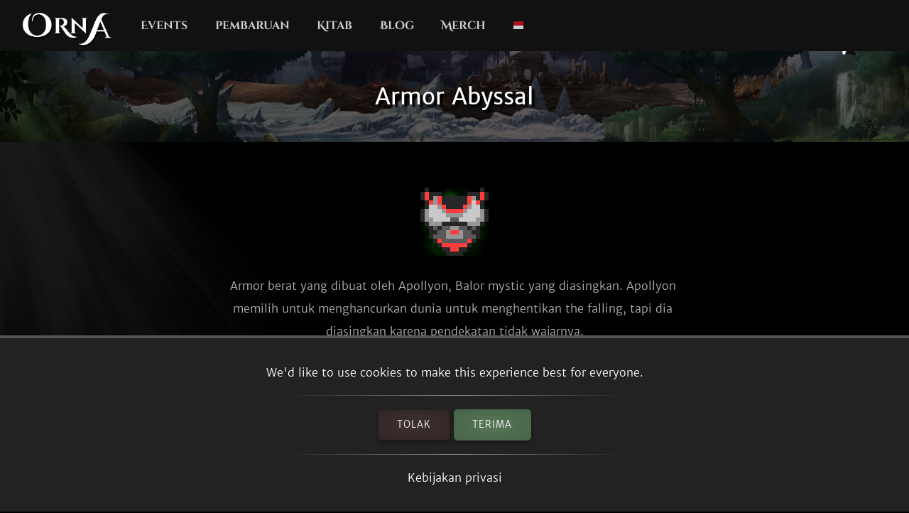

--- FILE ---
content_type: text/html; charset=utf-8
request_url: https://playorna.com/codex/items/abyssal-armor/?lang=id
body_size: 2369
content:
<!doctype html>
<html lang="id">


<head>
	
	<meta name="google-site-verification" content="uBSAwQ1WFIIyInSl2ELElKwJpWOWjKVhb82XIpgHa5Q" />

	<meta name="viewport" content="width=device-width, initial-scale=1, user-scalable=no">
	<meta http-equiv="Content-Type" content="text/html; charset=utf-8" />
	<meta name="robots" content="index,follow" />
	<meta name="theme-color" content="#000" />
	<meta name="description" content="Armor Abyssal: Armor berat yang dibuat oleh Apollyon, Balor mystic yang diasingkan. Apollyon memilih untuk menghancurkan dunia untuk menghentikan the falling, tapi …" />
	<meta name="keywords" content="Armor Abyssal,GPS MMO, Location based, RPG, MMORPG, Android, mobile game, geolocation game" />

	
	<meta property="og:title" content="Armor Abyssal - Orna RPG Series" />
	<meta property="og:description"
		content="Armor Abyssal: Armor berat yang dibuat oleh Apollyon, Balor mystic yang diasingkan. Apollyon memilih untuk menghancurkan dunia untuk menghentikan the falling, tapi …" />
	<meta property="og:image" content="https://playorna.com/static/" />
	

	<link rel="shortcut icon" href="https://playorna.com/static/img/favicon.png">
	<title>Armor Abyssal / Kitab / Orna RPG Series | New Old RPGs</title>

	<script>
		window.REALM = '';
		window.APP_VERSION = '';
		window.CONTENT_VERSION = '';
		window.STATIC_URL = '';
		window.LANG_CODE = 'id';
	</script>

	
	
	<link  rel="stylesheet" href="https://playorna.com/static/vendor-BbLJ9bNe.css" />
<link  rel="stylesheet" href="https://playorna.com/static/web-BZxCBmLY.css" />
<link  rel="stylesheet" href="https://playorna.com/static/fonts-D6dedz7N.css" />
<script type="module" crossorigin="" src="https://playorna.com/static/web-CINBgfHT.js"></script>
<link href="https://playorna.com/static/vendor-CEiNGCrD.js" type="text/javascript" crossorigin="anonymous" rel="modulepreload" as="script" />
<link href="https://playorna.com/static/modulepreload-polyfill-DyFFFdnM.js" type="text/javascript" crossorigin="anonymous" rel="modulepreload" as="script" />
</head>

<body>
	
	<nav id="nav">
		<a class="branding" href="/">
			<img title="Orna: A GPS RPG" src="https://playorna.com/static/img/orna2.png">
		</a>

		<a class="nav-item nav-item-desktop" href="/calendar/"> Events</a>
		<a class="nav-item nav-item-desktop" href="/releases/"> pembaruan</a>
		<a class="nav-item nav-item-desktop" href="/codex/">Kitab</a>
		<a class="nav-item nav-item-desktop" target="_blank" href="https://blog.ornarpg.com/">Blog</a>
		<a class="nav-item nav-item-desktop" target="_blank" href="https://merch.northernforge.com/"> Merch</a>
		<a class="nav-item nav-item-desktop nav-item-lang" id="nav-language-link"><img src="https://playorna.com/static/img/flags/indonesia.png"></a>

		<div class="mobile-menu-link" id="mobile-menu-link">
			<div class="mobile-menu-link-bar"></div>
			<div class="mobile-menu-link-bar"></div>
			<div class="mobile-menu-link-bar"></div>
		</div>
	</nav>

	<div id="mobile-menu">
		<div class="mobile-menu-item"><a href="/calendar/">Events</a></div>
		<div class="mobile-menu-item"><a href="/releases/"> pembaruan</a></div>
		<div class="mobile-menu-item"><a href="/codex/"> Kitab</a></div>
		<div class="mobile-menu-item"><a target="_blank" href="https://blog.ornarpg.com/">Blog</a></div>
		<div class="mobile-menu-item"><a target="_blank" href="https://merch.northernforge.com/"> Merch</a></div>
		<div class="mobile-menu-item"><a target="_blank" href="https://play.google.com/store/apps/details?id=playorna.com.orna&utm_source=website&utm_medium=website&utm_campaign=website">Google Play</a></div>
		<div class="mobile-menu-item"><a target="_blank" href="https://apps.apple.com/us/app/orna-a-geo-rpg/id1451775309">Apple App Store</a></div>
	</div>

	<div id="language-menu">
		
			<div class="language-menu-item"><a href="?lang=en">
				<img src="https://playorna.com/static/img/flags/us.png">
				English
			</a></div>
		
			<div class="language-menu-item"><a href="?lang=en-gb">
				<img src="https://playorna.com/static/img/flags/uk.png">
				English (UK)
			</a></div>
		
			<div class="language-menu-item"><a href="?lang=en-ca">
				<img src="https://playorna.com/static/img/flags/canada.png">
				English (CA)
			</a></div>
		
			<div class="language-menu-item"><a href="?lang=en-au">
				<img src="https://playorna.com/static/img/flags/australia.png">
				English (AU)
			</a></div>
		
			<div class="language-menu-item"><a href="?lang=fr">
				<img src="https://playorna.com/static/img/flags/france.png">
				Français
			</a></div>
		
			<div class="language-menu-item"><a href="?lang=es">
				<img src="https://playorna.com/static/img/flags/spain.png">
				Español
			</a></div>
		
			<div class="language-menu-item"><a href="?lang=de">
				<img src="https://playorna.com/static/img/flags/germany.png">
				Deutsch
			</a></div>
		
			<div class="language-menu-item"><a href="?lang=ru">
				<img src="https://playorna.com/static/img/flags/russia.png">
				Русский
			</a></div>
		
			<div class="language-menu-item"><a href="?lang=pt-br">
				<img src="https://playorna.com/static/img/flags/brasil.png">
				Português
			</a></div>
		
			<div class="language-menu-item"><a href="?lang=id">
				<img src="https://playorna.com/static/img/flags/indonesia.png">
				Bahasa Indonesia
			</a></div>
		
			<div class="language-menu-item"><a href="?lang=zh-hant">
				<img src="https://playorna.com/static/img/flags/taiwan.png">
				繁體中文
			</a></div>
		
			<div class="language-menu-item"><a href="?lang=zh-hans">
				<img src="https://playorna.com/static/img/flags/china.png">
				简体中文
			</a></div>
		
			<div class="language-menu-item"><a href="?lang=pl">
				<img src="https://playorna.com/static/img/flags/poland.png">
				Polski
			</a></div>
		
			<div class="language-menu-item"><a href="?lang=ro">
				<img src="https://playorna.com/static/img/flags/romania.png">
				Română
			</a></div>
		
			<div class="language-menu-item"><a href="?lang=hu">
				<img src="https://playorna.com/static/img/flags/hungary.png">
				Magyar
			</a></div>
		
			<div class="language-menu-item"><a href="?lang=uk">
				<img src="https://playorna.com/static/img/flags/ukraine.png">
				Українська мова
			</a></div>
		
			<div class="language-menu-item"><a href="?lang=it">
				<img src="https://playorna.com/static/img/flags/italy.png">
				Italiano
			</a></div>
		
			<div class="language-menu-item"><a href="?lang=cs">
				<img src="https://playorna.com/static/img/flags/czech.png">
				Čeština
			</a></div>
		
			<div class="language-menu-item"><a href="?lang=ko">
				<img src="https://playorna.com/static/img/flags/korea.png">
				한국어
			</a></div>
		
			<div class="language-menu-item"><a href="?lang=vi">
				<img src="https://playorna.com/static/img/flags/vietnam.png">
				Tiếng Việt
			</a></div>
		
			<div class="language-menu-item"><a href="?lang=nl">
				<img src="https://playorna.com/static/img/flags/netherlands.png">
				Nederlands
			</a></div>
		
			<div class="language-menu-item"><a href="?lang=ja">
				<img src="https://playorna.com/static/img/flags/japan.png">
				日本語
			</a></div>
		
			<div class="language-menu-item"><a href="?lang=nb">
				<img src="https://playorna.com/static/img/flags/norway.png">
				Norsk bokmål
			</a></div>
		
	</div>

	<div class="hero smaller">
		<h1 class="herotext">Armor Abyssal</h1>
	</div>

	<div id="cookie-banner">
		<div class="wraps">
			We'd like to use cookies to make this experience best for everyone.
			<hr>
			<div>
				<a id="cookie-banner-decline" class="button" target="_blank" href="#">Tolak</a>
				<a id="cookie-banner-accept" class="button button-cta" target="_blank" href="#">Terima</a>
			</div>
			<hr>
			<a target="_blank" href="/privacy/">Kebijakan privasi</a>
		</div>
	</div>

	
	<div class="wraps">
		
	<div class="page">
		<div class="codex-page">
			<div class="codex-page-icon">
				<img class="rare" src="https://playorna.com/static/img/armor/abyssal_armor.png">
			</div>

			<pre class="codex-page-description">Armor berat yang dibuat oleh Apollyon, Balor mystic yang diasingkan. Apollyon memilih untuk menghancurkan dunia untuk menghentikan the falling, tapi dia diasingkan karena pendekatan tidak wajarnya.</pre>
			<hr>

			

			<div class="codex-page-meta">
				Tingkat: &#9733;9
			</div>

			<div class="codex-page-meta">
				Kelangkaan: <span class="rare-text">Langka</span>
			</div>

			<div class="codex-page-meta">
				Useable by: Kelas Petarung
			</div>

			
			<div class="codex-page-meta">
				Place: Torso
			</div>
			

			

			

			<div class="codex-stats">
				
				<div class="codex-stat">
					Serang: 12
				</div>
				
				
				<div class="codex-stat">
					Sihir: 12
				</div>
				
				
				<div class="codex-stat">
					Defense: 220
				</div>
				
				
				<div class="codex-stat">
					Resistance: 55
				</div>
				
				
				<div class="codex-stat">
					HP: 60
				</div>
				
				
				
				
				
				<div class="codex-stat">
					Tameng: 3%
				</div>
				
				
				
				
				<div class="codex-stat">
					Collateral Chance: +5% / Collateral Damage: +15%
				</div>
				
				
				
				<div class="codex-stat">
					Adornment Slots: 2
				</div>
				
				
				
				<div class="codex-stat arcane">
					Arkane
				</div>
				
			</div>

			

			

			
				<hr>
				<h4>Dropped by:</h4>

				

				
					<div>
						<a class="drop" href="/codex/raids/apollyon/">
							<img src="https://playorna.com/static/img/bosses/abaddon.png">
							<span>Apollyon</span>
						</a>
					</div>
				
			

			
				<hr>
				<h4>Upgrade materials:</h4>

				
					<div>
						<a class="drop" href="/codex/items/realm-ore/">
							<img src="https://playorna.com/static/img/materials/realm_ore.png">
							<span>Ore Realm</span>
						</a>
					</div>
				
			

		</div>
		<a href="/codex/items/" class="codex-link">
			&larr; kembali
		</a>
	</div>

	</div>
	

	<footer>
		<div class="footer-column">
			<a class="footer-link" href="/">Rumah</a>
			<a class="footer-link" href="/calendar/">Kalender Event</a>
			<a class="footer-link" href="/releases/">Release Notes</a>
			<a class="footer-link" href="/travelers-guild/">Traveler's Guild</a>
			<a class="footer-link" target="_blank" href="https://blog.ornarpg.com/">Blog</a>
			<a class="footer-link" target="_blank" href="https://merch.northernforge.com/">Merch</a>
		</div>

		<div class="footer-column">

			<a class="footer-link" target="_blank" href="https://www.reddit.com/r/OrnaRPG/">Reddit</a>
			<a class="footer-link" target="_blank" href="https://www.facebook.com/ornarpg/">Facebook</a>
			<a class="footer-link" target="_blank" href="https://www.twitter.com/OrnaRPG/">Twitter</a>

			<div class="sep"></div>

			<a class="footer-link" href="/terms/">Persyaratan penggunaan</a>
			<a class="footer-link" href="/privacy/">Kebijakan privasi</a>
			<a class="footer-link" href="/attributions/">Kredit & Atribusi</a>

			<div class="sep"></div>

			<div>&copy; 2026 <a href="https://northernforge.com" target="_blank">Northern Forge Studios Inc</a></div>

			<div class="sep"></div>
			<div>Dibuat di Kanada &#127809;</div>

			<div class="footer-ctas">
				<a target="_blank" title="Download from Google Play" href="https://play.google.com/store/apps/details?id=playorna.com.orna&utm_source=website&utm_medium=website&utm_campaign=website">
					<img class="google-play-badge" src="https://playorna.com/static/img/google-play-badge.png">
				</a>
	
				<a target="_blank" title="Download from the App Store" href="https://apps.apple.com/us/app/orna-a-geo-rpg/id1451775309">
					<img class="google-play-badge" src="https://playorna.com/static/img/app-store-badge.png">
				</a>
			</div>

			<div class="sep"></div>

			<a href="https://northernforge.com" target="_blank">
				<img src="https://playorna.com/static/img/northern_forge_small.png">
			</a>
		</div>
	</footer>

	<script async src="https://www.googletagmanager.com/gtag/js?id=G-3WHS7L428Y"></script>
	
</body>

</html>
